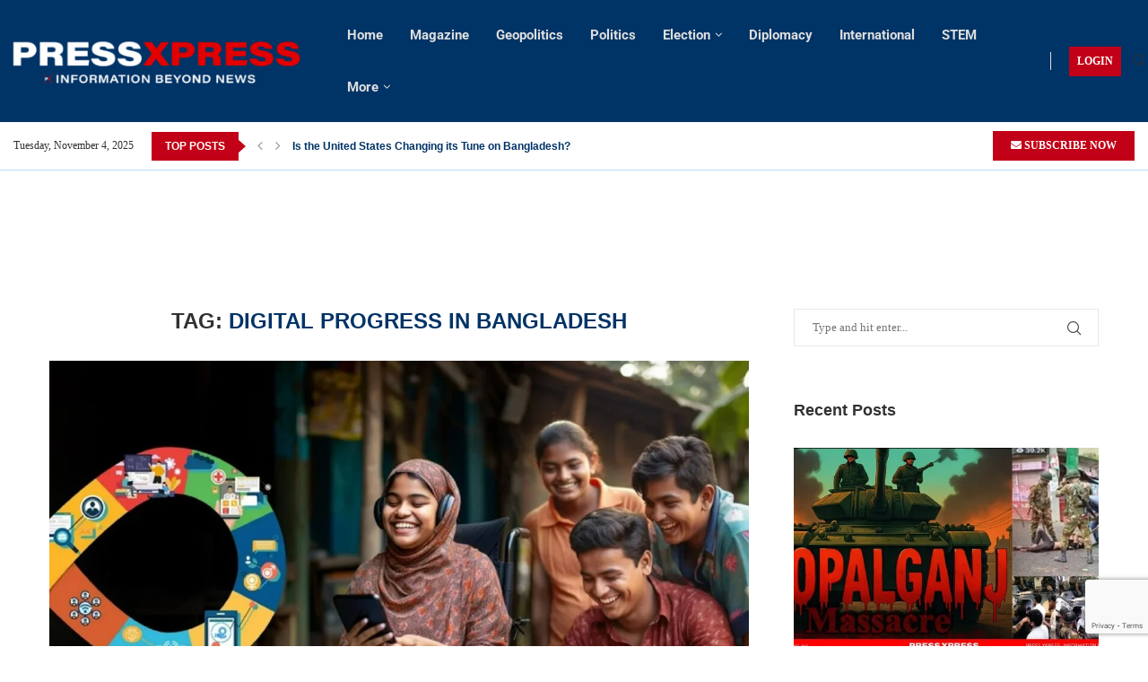

--- FILE ---
content_type: text/html; charset=utf-8
request_url: https://www.google.com/recaptcha/api2/anchor?ar=1&k=6LeJ73siAAAAAMNO5F6DmAFbbD4xIA2rykOQGmOy&co=aHR0cHM6Ly9wcmVzc3hwcmVzcy5vcmc6NDQz&hl=en&v=cLm1zuaUXPLFw7nzKiQTH1dX&size=invisible&anchor-ms=20000&execute-ms=15000&cb=xdqcpz4w9x2
body_size: 45178
content:
<!DOCTYPE HTML><html dir="ltr" lang="en"><head><meta http-equiv="Content-Type" content="text/html; charset=UTF-8">
<meta http-equiv="X-UA-Compatible" content="IE=edge">
<title>reCAPTCHA</title>
<style type="text/css">
/* cyrillic-ext */
@font-face {
  font-family: 'Roboto';
  font-style: normal;
  font-weight: 400;
  src: url(//fonts.gstatic.com/s/roboto/v18/KFOmCnqEu92Fr1Mu72xKKTU1Kvnz.woff2) format('woff2');
  unicode-range: U+0460-052F, U+1C80-1C8A, U+20B4, U+2DE0-2DFF, U+A640-A69F, U+FE2E-FE2F;
}
/* cyrillic */
@font-face {
  font-family: 'Roboto';
  font-style: normal;
  font-weight: 400;
  src: url(//fonts.gstatic.com/s/roboto/v18/KFOmCnqEu92Fr1Mu5mxKKTU1Kvnz.woff2) format('woff2');
  unicode-range: U+0301, U+0400-045F, U+0490-0491, U+04B0-04B1, U+2116;
}
/* greek-ext */
@font-face {
  font-family: 'Roboto';
  font-style: normal;
  font-weight: 400;
  src: url(//fonts.gstatic.com/s/roboto/v18/KFOmCnqEu92Fr1Mu7mxKKTU1Kvnz.woff2) format('woff2');
  unicode-range: U+1F00-1FFF;
}
/* greek */
@font-face {
  font-family: 'Roboto';
  font-style: normal;
  font-weight: 400;
  src: url(//fonts.gstatic.com/s/roboto/v18/KFOmCnqEu92Fr1Mu4WxKKTU1Kvnz.woff2) format('woff2');
  unicode-range: U+0370-0377, U+037A-037F, U+0384-038A, U+038C, U+038E-03A1, U+03A3-03FF;
}
/* vietnamese */
@font-face {
  font-family: 'Roboto';
  font-style: normal;
  font-weight: 400;
  src: url(//fonts.gstatic.com/s/roboto/v18/KFOmCnqEu92Fr1Mu7WxKKTU1Kvnz.woff2) format('woff2');
  unicode-range: U+0102-0103, U+0110-0111, U+0128-0129, U+0168-0169, U+01A0-01A1, U+01AF-01B0, U+0300-0301, U+0303-0304, U+0308-0309, U+0323, U+0329, U+1EA0-1EF9, U+20AB;
}
/* latin-ext */
@font-face {
  font-family: 'Roboto';
  font-style: normal;
  font-weight: 400;
  src: url(//fonts.gstatic.com/s/roboto/v18/KFOmCnqEu92Fr1Mu7GxKKTU1Kvnz.woff2) format('woff2');
  unicode-range: U+0100-02BA, U+02BD-02C5, U+02C7-02CC, U+02CE-02D7, U+02DD-02FF, U+0304, U+0308, U+0329, U+1D00-1DBF, U+1E00-1E9F, U+1EF2-1EFF, U+2020, U+20A0-20AB, U+20AD-20C0, U+2113, U+2C60-2C7F, U+A720-A7FF;
}
/* latin */
@font-face {
  font-family: 'Roboto';
  font-style: normal;
  font-weight: 400;
  src: url(//fonts.gstatic.com/s/roboto/v18/KFOmCnqEu92Fr1Mu4mxKKTU1Kg.woff2) format('woff2');
  unicode-range: U+0000-00FF, U+0131, U+0152-0153, U+02BB-02BC, U+02C6, U+02DA, U+02DC, U+0304, U+0308, U+0329, U+2000-206F, U+20AC, U+2122, U+2191, U+2193, U+2212, U+2215, U+FEFF, U+FFFD;
}
/* cyrillic-ext */
@font-face {
  font-family: 'Roboto';
  font-style: normal;
  font-weight: 500;
  src: url(//fonts.gstatic.com/s/roboto/v18/KFOlCnqEu92Fr1MmEU9fCRc4AMP6lbBP.woff2) format('woff2');
  unicode-range: U+0460-052F, U+1C80-1C8A, U+20B4, U+2DE0-2DFF, U+A640-A69F, U+FE2E-FE2F;
}
/* cyrillic */
@font-face {
  font-family: 'Roboto';
  font-style: normal;
  font-weight: 500;
  src: url(//fonts.gstatic.com/s/roboto/v18/KFOlCnqEu92Fr1MmEU9fABc4AMP6lbBP.woff2) format('woff2');
  unicode-range: U+0301, U+0400-045F, U+0490-0491, U+04B0-04B1, U+2116;
}
/* greek-ext */
@font-face {
  font-family: 'Roboto';
  font-style: normal;
  font-weight: 500;
  src: url(//fonts.gstatic.com/s/roboto/v18/KFOlCnqEu92Fr1MmEU9fCBc4AMP6lbBP.woff2) format('woff2');
  unicode-range: U+1F00-1FFF;
}
/* greek */
@font-face {
  font-family: 'Roboto';
  font-style: normal;
  font-weight: 500;
  src: url(//fonts.gstatic.com/s/roboto/v18/KFOlCnqEu92Fr1MmEU9fBxc4AMP6lbBP.woff2) format('woff2');
  unicode-range: U+0370-0377, U+037A-037F, U+0384-038A, U+038C, U+038E-03A1, U+03A3-03FF;
}
/* vietnamese */
@font-face {
  font-family: 'Roboto';
  font-style: normal;
  font-weight: 500;
  src: url(//fonts.gstatic.com/s/roboto/v18/KFOlCnqEu92Fr1MmEU9fCxc4AMP6lbBP.woff2) format('woff2');
  unicode-range: U+0102-0103, U+0110-0111, U+0128-0129, U+0168-0169, U+01A0-01A1, U+01AF-01B0, U+0300-0301, U+0303-0304, U+0308-0309, U+0323, U+0329, U+1EA0-1EF9, U+20AB;
}
/* latin-ext */
@font-face {
  font-family: 'Roboto';
  font-style: normal;
  font-weight: 500;
  src: url(//fonts.gstatic.com/s/roboto/v18/KFOlCnqEu92Fr1MmEU9fChc4AMP6lbBP.woff2) format('woff2');
  unicode-range: U+0100-02BA, U+02BD-02C5, U+02C7-02CC, U+02CE-02D7, U+02DD-02FF, U+0304, U+0308, U+0329, U+1D00-1DBF, U+1E00-1E9F, U+1EF2-1EFF, U+2020, U+20A0-20AB, U+20AD-20C0, U+2113, U+2C60-2C7F, U+A720-A7FF;
}
/* latin */
@font-face {
  font-family: 'Roboto';
  font-style: normal;
  font-weight: 500;
  src: url(//fonts.gstatic.com/s/roboto/v18/KFOlCnqEu92Fr1MmEU9fBBc4AMP6lQ.woff2) format('woff2');
  unicode-range: U+0000-00FF, U+0131, U+0152-0153, U+02BB-02BC, U+02C6, U+02DA, U+02DC, U+0304, U+0308, U+0329, U+2000-206F, U+20AC, U+2122, U+2191, U+2193, U+2212, U+2215, U+FEFF, U+FFFD;
}
/* cyrillic-ext */
@font-face {
  font-family: 'Roboto';
  font-style: normal;
  font-weight: 900;
  src: url(//fonts.gstatic.com/s/roboto/v18/KFOlCnqEu92Fr1MmYUtfCRc4AMP6lbBP.woff2) format('woff2');
  unicode-range: U+0460-052F, U+1C80-1C8A, U+20B4, U+2DE0-2DFF, U+A640-A69F, U+FE2E-FE2F;
}
/* cyrillic */
@font-face {
  font-family: 'Roboto';
  font-style: normal;
  font-weight: 900;
  src: url(//fonts.gstatic.com/s/roboto/v18/KFOlCnqEu92Fr1MmYUtfABc4AMP6lbBP.woff2) format('woff2');
  unicode-range: U+0301, U+0400-045F, U+0490-0491, U+04B0-04B1, U+2116;
}
/* greek-ext */
@font-face {
  font-family: 'Roboto';
  font-style: normal;
  font-weight: 900;
  src: url(//fonts.gstatic.com/s/roboto/v18/KFOlCnqEu92Fr1MmYUtfCBc4AMP6lbBP.woff2) format('woff2');
  unicode-range: U+1F00-1FFF;
}
/* greek */
@font-face {
  font-family: 'Roboto';
  font-style: normal;
  font-weight: 900;
  src: url(//fonts.gstatic.com/s/roboto/v18/KFOlCnqEu92Fr1MmYUtfBxc4AMP6lbBP.woff2) format('woff2');
  unicode-range: U+0370-0377, U+037A-037F, U+0384-038A, U+038C, U+038E-03A1, U+03A3-03FF;
}
/* vietnamese */
@font-face {
  font-family: 'Roboto';
  font-style: normal;
  font-weight: 900;
  src: url(//fonts.gstatic.com/s/roboto/v18/KFOlCnqEu92Fr1MmYUtfCxc4AMP6lbBP.woff2) format('woff2');
  unicode-range: U+0102-0103, U+0110-0111, U+0128-0129, U+0168-0169, U+01A0-01A1, U+01AF-01B0, U+0300-0301, U+0303-0304, U+0308-0309, U+0323, U+0329, U+1EA0-1EF9, U+20AB;
}
/* latin-ext */
@font-face {
  font-family: 'Roboto';
  font-style: normal;
  font-weight: 900;
  src: url(//fonts.gstatic.com/s/roboto/v18/KFOlCnqEu92Fr1MmYUtfChc4AMP6lbBP.woff2) format('woff2');
  unicode-range: U+0100-02BA, U+02BD-02C5, U+02C7-02CC, U+02CE-02D7, U+02DD-02FF, U+0304, U+0308, U+0329, U+1D00-1DBF, U+1E00-1E9F, U+1EF2-1EFF, U+2020, U+20A0-20AB, U+20AD-20C0, U+2113, U+2C60-2C7F, U+A720-A7FF;
}
/* latin */
@font-face {
  font-family: 'Roboto';
  font-style: normal;
  font-weight: 900;
  src: url(//fonts.gstatic.com/s/roboto/v18/KFOlCnqEu92Fr1MmYUtfBBc4AMP6lQ.woff2) format('woff2');
  unicode-range: U+0000-00FF, U+0131, U+0152-0153, U+02BB-02BC, U+02C6, U+02DA, U+02DC, U+0304, U+0308, U+0329, U+2000-206F, U+20AC, U+2122, U+2191, U+2193, U+2212, U+2215, U+FEFF, U+FFFD;
}

</style>
<link rel="stylesheet" type="text/css" href="https://www.gstatic.com/recaptcha/releases/cLm1zuaUXPLFw7nzKiQTH1dX/styles__ltr.css">
<script nonce="gdRLeKMk-9scogJhjac9WQ" type="text/javascript">window['__recaptcha_api'] = 'https://www.google.com/recaptcha/api2/';</script>
<script type="text/javascript" src="https://www.gstatic.com/recaptcha/releases/cLm1zuaUXPLFw7nzKiQTH1dX/recaptcha__en.js" nonce="gdRLeKMk-9scogJhjac9WQ">
      
    </script></head>
<body><div id="rc-anchor-alert" class="rc-anchor-alert"></div>
<input type="hidden" id="recaptcha-token" value="[base64]">
<script type="text/javascript" nonce="gdRLeKMk-9scogJhjac9WQ">
      recaptcha.anchor.Main.init("[\x22ainput\x22,[\x22bgdata\x22,\x22\x22,\[base64]/[base64]/[base64]/[base64]/[base64]/KHEoSCw0MjUsSC5UKSxpZShILGwpKTpxKEgsNDI1LGwpLEgpKSw0MjUpLFcpLEgpKX0sRUk9ZnVuY3Rpb24obCxDLEgsVyl7dHJ5e1c9bFsoKEN8MCkrMiklM10sbFtDXT0obFtDXXwwKS0obFsoKEN8MCkrMSklM118MCktKFd8MCleKEM9PTE/[base64]/[base64]/[base64]/[base64]/[base64]/[base64]/[base64]/[base64]/[base64]/[base64]/[base64]\\u003d\\u003d\x22,\[base64]\\u003d\x22,\x22R3/CuMKmJ8KLfsKiJE4Uwopdw7ocS8OywpbCssOqwoJ/[base64]/ChMKtLMOOwrMBDSYwDcOVwqZcLcOSO8OEHsKCwpXDlMO6wpoUe8OEHCTCszLDtGXCsm7CklldwoE9bWgOXsKewrrDp0XDiDIHw6/CkFnDtsOTX8KHwqNKwqvDucKRwow5wrrCmsKzw5JAw5hZwojDiMOQw7/CnSLDlxvCv8OmfQTCqMKdBMOiwr/ColjDg8KGw5JdV8Kiw7EZN8Ota8KrwoMGM8KAw5fDhcOuVD7CnG/DsWgywrUAbm9+JT7Dt2PCs8O7FT9Bw4Q4wo17w7jDn8Kkw5kgLMKYw7p/woAHwrnCtQHDu33CjcK2w6XDv2jCkMOawp7CgRfChsOjecKCLw7CqCTCkVfDmcOMNFR0wr/DqcO6w5t4SANKwqfDq3fDo8KtZTTCi8Oiw7DCtsKnwp/CnsKrwoY8wrvCrGDCiD3CrWDDmcK+OCzDnMK9CsOKXsOgG1hrw4LCnWfDjhMBw6TCnMOmwpVuM8K8LwlhHMK8w6cgwqfClsOpDMKXcShrwr/Du1/DsEo4FQPDjMOIwqFbw4BcwoHCgmnCucOCS8OSwq4DNsOnDMKiw4TDpWEeKsODQ37CjhHDpRQOXMOiw6PDon8iesKkwr9AIsOmXBjCh8KAIsKnaMOkCyjCqsOpC8OsPFcQaFXDjMKML8K/wqlpA0h4w5UNY8KNw7/DpcOjNsKdwqZ5Q0/DonHCo0tdD8K0McOdw7rDvjvDpsK0K8OACFrCrcODCXoEeDDCjC/CisOgw5LDgzbDl3Nhw4x6TAg9Anx4acK7wp/Dqg/CghnDjsOGw6c5wrpvwp4zdcK7YcOXw49/DQw5fF7Dmm4FbsOwwrZDwr/CpcO3SsKdwr3CicORwoPCnsOfPsKJwpZQTMOJwqTCjsOwwrDDvsONw6s2McKQbsOEw7DDocKPw5lmwpLDgMO7SD48Ez1yw7Z/[base64]/DkcOXPlXCosKsTzXCiMOHVWQOw73CmHTDpcOgD8ODaxvCoMK/w77DhsKtwrTDjGwzS1R3b8KOS3J5wrVfTMOwwoc+J1Ndw6nCjDMqFxhZw7zDvMOBGsKtw4kWw7Z4w7MUwpDDuSlECTpxFGtKPELCj8OWbxEhGFTDjEDDtSrDs8KMMXliEnYFXcKDwqnDiFB4OR4sw5zCmMOdGcOcw5YmR8OJG3w3F1/CksKQDBHCpQBjYcKaw5LCtcKXPcKTLMOcKSbDgsO7wqjDvCDDr2MzfMKVwpPDhcOnw6Brw60ow6DCqhDDuzd1KsOiwr7Cn8KjNx9xXcKYw55/[base64]/[base64]/[base64]/wqTCt8OSw5LDtAkDw4/[base64]/WxnDqcKKwrNAwosvNn9vRMOEdRRLwpbCj8OHSDwOTl9hI8KeF8OUHh7DtwQfZsOhZMO5TgYhw6LDm8OCX8Ogw64cfG7DmjpmS3nCu8OMw6zDuH7CuB/DuWnCmMOfLQpeaMKEayFPwp1EwqXCt8OuYMKbNMKAeScPwq3DvioiEMOJw7/ChMK2dcK1w4DCksKKTHMte8OoDMOaw7TCn2jDi8OyQU3DrsO6UiXDrcOtcRg2wrRFw7ggwr3CtHvCrcO9w7ccXcORU8O5McKTX8K3SMKHfsKRD8OvwolBw5FlwoIWw4QCQ8KWfkfDr8KDaSYLdR8gCcOOYsKyF8KwwrZPTELCtmvCqH/DhcO5w7xqaj7DisKJwoDCpMOEwovCu8O/w5NfeMOGOQ8IwpTCpsOzSRHCq0xqb8KKeWvDvsKKwo5OP8Kewol8w7XDscOuETY3w43CvsK/Z2E3w4nDgj3DhFHDnMOrCsOxYgQSw4TDvBbDrjrCtgNFw7AXHMOFwrbDgB0Zw7ZBw5MMGMOswoYQQhTDnh/CiMKjwrJHccKYwpJ+wrY7woVcwqpPwoE1wpzCisKPLATCjUIpwqs9wpnCuALDtg1ZwqAZw6R6wqxzwpDDm3oQScKpA8Ksw7zCqcOyw6BOwqbDpMObwrvDsGIvwrgvw6DDpT/CunXDlUvCqXrCvcOaw4zDh8KXa1BGwqwtw7zCnm7ChMKew6PDsCFJewDCv8ONbkgpGcKpTgI2wqbDqyzCkcKaSX7CoMO5dcOhw5PCjsOEw6zDksK8wpbDk2Fqwp4LMMKFw6cdwpFbwozCrwnDlsOtLiDCr8O8WHDDgsORSn1/BsOqYsKFwrTCisO4w5vDm3wSDxTDgcKjwqZowrvDvUTCpcKawrfDocOvwo8ww6fDrMKyayPCkyR8DDXDpA8Gw6RXIA7DthfCjMOtfSPDu8OawrojDX1SFcO3A8Kvw7/Dr8K2wrzCvkYjSVPCjcO9BcK8wohFfH/CgsKBwqzDix80QgnDrMOBa8KmwpHCkzZLwrVewqLDoMOvccORw6zCiUXCnwMqw5jDvTgXwrzDsMK3woTCrcK1fcObwoHCp2vClVDCnG9dwp7DiGTCosOJLCMFHcOmw7DDqH9BYBrDs8OYPsKiwofDoizDgsOLNMO/C2xHbcO4UcOYSHg1ZMOsc8ONwobCuMOZw5bDuhJhw7UGw5HDp8O7HcK5Y8KqE8O8GcOEPcKbw43Dp2/[base64]/Cp8KIwo/[base64]/[base64]/PFofScKREnUGw51rT8KzBsOxOsKIwqJ5woLDu8KZw497w49SXMOMw6bCmH/[base64]/Cjwk0AWM1XHbChMKoIsOnVFolw4dEV8KTwoYqRsKEwrgXw47CkFsOb8KVSUt2JcOEcEHCo0vCtMOQQifDjCsEwrBhUDQ8w5LDig7Dr2NVCRMnw7DDkz1BwrN8wq9kw7Z6AMK/w6PDoXzDlsO7w7fDlMOCw5ZkP8O5wpwIw6J/wqpedsKefsOIwqbDv8Oqw7fDmUzDusO/w5HDhcKsw7hAUjYRw7HCo1rDksKNUlBka8OdFwxWw4bDv8Oyw77DsGZGwpMow7Yzwp7DjMKCW0Ujw6PClsOpXcOhwpBYBB7DvsO0DB9AwrFWZsOswp/DgRXDkUDCh8OlQlXDssO/wrTDn8KjYDHCtMOOw4RbQ17ChMOjwrZQwqXDk2dtfSTCgijDo8KIRgzCisKUcEB6PcKoAMKJP8OJwogGw6/Cujl3PMKTBsOzBsKAQcOnX2fCqUjCoVDDqcKPJMO0GMK3w7tDc8KCbMKqwq0vwpkdNFQKRcOCdzbCkMKTwrrDp8Kyw7/Cu8OrCcKjbcOOLsOcOMOTw5BjwpzCkAjCu01zfVvDtcKXfW/DtTEiemzDiXMvw5IJFsKDXEzChAhlwpM1wo7CgQTDvcODw7N/w5INw4QZZRbDqcOJw4dlW1x7wrDDtC/CqcOHAcOzO8OdwrvCiTQ+A1BUeBnDlXrChwDCtXnDnmRuagg3N8KcARPDmVDDklfCo8KTw7/CtMKiMcKPwoJLDMOsHcKGw47Cpm7CpQ5rMsKDwp00XHtDbEoQIsOrWXDCrcOtw5kgwp51wp9YKg3DqSXCq8Ojw77DrQQ8w6TCvGdWw4vDvDHDjzIAMBzDnsKIw6fCsMK7wqVbw4zDlxHCqsO3w7DCrGnCoxrCrsK1fRJrKMOQwrF3wp7Drk5mw5J8wrVNLsKAw7Nuf3/[base64]/CrkwTQXk+w58QesKow6DChMOlfWVfw7VWLMOwWGnDh8Kiwr5BH8O/cHXDgcK4GMOHGWk+EsKtVypEIx0pw5fDrcOOKcKIwohweV7CvGzCmsKhFgsewp4+HMORAyDDhMK1fDFHw7PDv8KRFk50aMKuwpJNFRp/AsKmf1HCpF7DiTd/a1jDiw8Zw6l0wo83FhwmH3vCiMOgwpNlQ8OKAA5tBMKiVWJsw6YlwqHDj3Z5d23DqCHDnsKBIMKGwpPCqlxEe8Oewqp+W8KvLSTDk1woHklVeGHCq8OJwp/Dk8KAwpHDqsOlcMK2ekg3w5TCnTpLwrQ8Y8K/fTfCrcOrwonCmMOMw7bCr8KSJMKRXMOHw7jDi3TDvsKUw5APRlJ0w53Dm8O0cMKKIcOPLcOswoYdEh0RBx8fS0DCo1LDnVHCiMKVwpHCkmnDn8OlXcKuecOtGh0pwpIIPn8Lw5cSwpnDicOawrNyblDDtsK6wp7Clm/CtMOJw7tjTsOGwqlWDcOpYTfChwpHwpNnbmTDhyHCsSrCtsO9F8KvVHXCs8ODwoHCjW1yw6HCgMOAw4LCucOgfMKiJFcNC8KOw45dLGrClVjCtVzDl8OrJ3oiwrBAfkJ/Z8KOw5bCg8OyNX/[base64]/[base64]/Dq8KDeMO2DsO1w5jDjcOxT8O/w6/[base64]/DlMKZIsKdJGpDwprDtAjCj8K/w6Baw5ANWcOxw6h3w6VQwqrCpcO3wq46C2Zzw7TDr8KifcKQWQfCnSxSwrfCgsKxwrECDRxuw7bDp8OpVgFdwq/CuMKaXcO0wrjDrU5/[base64]/[base64]/Do8K5X2bDj8OePU/CqSTDu0YATMKCwqYOw7/DiDLCh8Ouwr7DpsKoUsOcw7FCwpDDqMKOwrZZw6LCpMKDTMOFwow6RMO7ci50w77ClMKBwpArNFnDol/CtQ5IYGVkw6vCmcO+wqPCnsKqWcKlworDiwoaOsKiw6d0wqnDncKsNg3DvcKQw6jConYcwrbCqxZ5woE/esO7w5wTWcOYQsKNccOwGMOwwprDkDjCsMOpSW8SZALDq8OCTMKEG3o9SD8zw5d0woI0acOPw68iblFfJMOIZsOewq7CuQ7CmMOuw6bCrD/DiinCuMOPAsOzwrFSWsKaR8KZaRDDgMOVwp/Dq3hqwp7DkcKLcWbDvMK0wq7CpwzDkcKIX3Muw6daIsKTwqEmw5bDmhrDhDFaW8K9woUvE8KQZ27CgCNQw4/ChcOaJ8OJwo/Di03CucOXPjrCuQXDrMOjN8OubMO8wrPDj8K5O8Omwo/CqcKyw5/[base64]/Cr8O8HSTDg8OcaMKpOyNEVMKLwpbCtMKTMEzDsMO+wqsoA2fDnMOxBAfCmcKTcCbDkMK3wo9Hwp/DpwjDuShCwrEUEcO3wq5vw499CsORZVNLTlQmaMO0Y0w6SsOFw60DDz/DtWfCkwUEdxAEw7PCksKAasKcw5lOGMK9wpAEXjrCsELCmURRwoZtw5DCkwPCvcOqw7vDmBjDu2/[base64]/DmsKrwqBcczQYCEDDnVnCuljCtsKJMsO1wqDCgQQKwqXCo8KzZ8KpE8OSwqpOBcO1Hn0GMsOAwrliKD1FDsO/w5hQP05hw4bDlWEyw7/DssKGNsOUSH/[base64]/[base64]/wqbDgcOnwqFTw4jDusK3w50uwqjCsmbDln92Ojdrw5c+wpPCnHvCnADCmToQWk4kQsOPH8O4wo7CmTLDqwXCocOneEYxVMKSRg03wpURY28Hwo1/wrrDusKQw6fDhMOzawZwwonCkMODw6VLM8KHAVHDncOfw75EwqobXWTDrMOefGFCBDfCqxzCpQgYw6AhwrxFNMOuwopRbsOrw6hddsKEw5NJeXcnalBawpXDh1E7My3CkWYGXcKSSgVxemhDVylXAMK3w4bCi8KMw4dYw58iMMKIBcKSw7h9w6TDvsK5ADwISy/DnMOGw4xxZcO2wp3CvWVPw6zDghnCu8KJCcKEw6J/C3s1MHkZwplZYQ/DqMKVY8OKbsKYdMKEwpXDncKCXA5LUDHClsOIUV3Cr1PDuD4zw5ZFDMOTwrhVw67CplpJw53Dp8Kfw6x0GsKXw4PCv3bDuMOnw5YWHiYhwrrCjsO4wp/DqDkleUETLXHCucOrwqTDvcOiw4B2w5IvwpnCksKYw7gMcBzCmU3Dg0MLeW7DvcKZHMKdLEJswqLDoUk+d3DCucKiwr0TbsOoZyBlJRZCwr0/wpXCi8OQw4HDkjIxwojCtMKVw4zCmSIJY3IawovDuzJAw6hZTMK/[base64]/[base64]/DlBLCk3DCl8K2wpdvwq/DuEjCmh1gBcOPw7bDnMO2NwLCt8KCwrZNw7PCiBXDmsO4csOiwoLDpMKOwqMuNMOMLsO7w4PDhB/DtcO0woPDsRTDrzEPf8O9esKRWsK0w4wRwofDhwMdPcOpw4HCmnchKMOPwpLDgMOoJcKAw5vDn8ODw5hHe3tLwp8/D8Ksw5zDhTk1wrnDslHCqRLDlMKfw68xWcKUwrFNeRNkw4/DhFB4F0lIX8KVccOkbBbCpkTCvWkLIxUsw5jClWExD8KBDsKvTC3Dll1VPMOKw4guVsONwoNQYsKxwoLCrWIsZnFiQXghPsOfw4/DrMKDG8Krw5dJwpzCuTbCoHVbw6/CtifCssK+wpZAwrfDtlbDqxFLwopjw7LDrisFwqIJw4XCl23CkyF6P0BnFARdwr7DlcOOcMKqZhsqa8OlwqPCi8OJw7XCkMOWwoEvKT/DlmIPw5IQb8O5wrPDuUzDu8KJw68tw7XCr8KpJTrCkcKJwrXDh0YnCGPChcOvwqFyK21bN8Okw4/Ck8OUEXw9w6/CusOnw6fClMKswoQ2NsOQaMOvwoAjw7LDu0FUSyJMK8OObETCm8OxXH90w6HCssKGw4N+PznCjijCgMK/AsOLbCHCsw1aw5oAHH/[base64]/Dv8OZWA/Cix5nBMKLw4XCljhAUkfDmSDCoMKXwqkjwqozLihOVsK3w4Z4w4Vxwp5ATQlGSMOzwpVRwrLDkcORIcO0XF55KcOGMgw/Tz7DlsO2AMOKEcOlSMKFw6fCtcOrw6sDwqMVw7HCiGdFbR0gwpTDrMO8wrJ0w51wWXosw4/Ds0zDssO1QX3CgMO2w53CtS7Csl3DvMKwNMOnY8OAXsKwwq9zw5F3E0/CjcO9ScOzGSxPb8KHPsKJw5PCpcKpw7dean7CpMO2wrcrY8Kvw6XDq3fDvVV3woEEw5c5worDlFRnw5DCqXTChcOje08qGDYXw63Do2Ytw7JjCSJxfC1VwolBw7fCt1jDkxjClHJfwrhrwoYlw4cIWsKmLxrDu0LDrMOvwqMNKhRtwq3DsWsJV8OrLcKUJsOmZ2U/IMKoFDpUwr53wr5CTcOFwpzCj8KFGMOsw6LDpTtnNErCrCzDv8KndWLDosOAeD1+I8Kxw5ssJ07Dm1rCuB3DuMKAEyLCmMORwqV6UjQaAnbDgwLCncOzV25rw4xBfTDDgcK7wpVVw78dIsK1w785w4/CgcKsw4pLEQ4mCA/DkMO7TgvCsMKEwqjCosOCw5tAEsOKLC9vLxHCkMOMwpd5bnbChMKkw5cCXC09wogODhnDig/DsBQHw6bDljbDosOMGMKHw4o4w4oNQDUFWCByw6XDqhtyw6TCpRnCrChrTjrCpMO2SWbCv8O2bsORwrUxwqTCnUdNwp8sw7F3w5nCisOpaW3Cp8KLw63DlhfCgMOTwoTDrMK3A8KUw5/[base64]/CvsKOwrQ/[base64]/CosO0wofDvsKyTMOSw7fDgMKZdFXCiMODw4rCh8Kpw4pyIsOFw57CrivDo3nCtMOGw73Cm1fDmHZ2IXgPwqs4dcOxHMKqw6h/w4Qzwp3DusObw5otw4PDjmQpw7RRYMKMIDnDpjtUw7p2wqpsRTvDihM0woweacOAwqcsOMO9wr8tw5FVSMKCf3w0O8KbBsKAUVt/w4x3OmPDp8OnUMK5w5jCrgzDjGDCqsOEwpDDqFBrLMOIw5LCrMORT8Omwq1bwq/DmsOXWMK8Y8OJw7LDucOYFGk3woQIJMKLG8Odw6vDuMOjFjV/WcOXX8OQw6dVwq/[base64]/CuMOUdiTCmsKjE8OJe8KVwrRfCMOgbsO/PhdPP8O8woZLSlbDn8O8R8OpCMOnfVnDgsOKw7jDs8OfPlvDqS4Jw6o4w7XDg8Kkw5FOwoBvw6/CicOmwpUtw6Etw6Qgw7TDgcKsw4XDhgDCo8O6JBnDuHnDoyrDrHjDi8OzIMOOGsOQw6TCmsKafznChcOKw5oTQE/CisOZZMKlD8O7XsOrKmzDkA3DqSnDjyg0CkAeRCYhw7Q0wozCrCDDuMKAeEUpPQPDucK6w701w4ZBEQTCqMOAwo7DscOaw5vCqQHDjsO3w5UJwpTDp8K2w6BGEwbDusKRSsK2DcK7acKRDMKsU8KlVAFTTTrCl1vCvsOMUHjChcKMw6zDisOBwqTDpBXDqzgyw5/CsGU4ZnLDsFMQw43CnT/DnhoMIw7CkzYmE8KAw5xkIEjCjsKjccKjwq/DksKgwp/[base64]/cX1nMXhKwoJzVxBOw5rCpCprZUbDhlTCrMO2wqtiw67DrsOqF8OEwoIYwojChy5DwqjDqETCkQdbw4Zlw5lWasO8acOMUMKuwpZlwo3Ch1h9w6nDsh1Iw6p3w5NNF8Ofw4ECJ8KGLsO1wrpjA8KwGkfCjyzCjcKfw6wTOMOYwr/DrXLDlsKHasOjPMKDw7l5KyUOwrJwwp7DsMO+wot4wrd/OkhfFTDCgsOyasOYw6/DqsKzw5ULw7g5EsK/RH/ClsOnwpzCjMOQwpRGLMKAd23Dj8Kiwr/DvGtUG8ODcADDoyXCo8O2eDgmw4hPTsOFwr3CuSBGByo2wqPCsgbDgsKRwo/CgiTCg8OpFSrDjFBrw60ew5TCqEvCrMO/wofCm8K1dH96L8OIaytsw7rDtsOgQHknw74RwovCmcKGeX4XGcOuwpk8O8OFHHoqw57DpcOgwoc9YcK4c8ODwrk5w6oaTcONw4Jgw5vCvMKhRnbCqMO5w51nwoRmwo3CgsOmLBVnHcOMR8KLI3PDqSnDl8Kmw64qwqJkwrrCo0Ujcl/CtMKvw6DDksKww7jCswYeA0omw60tw7HCsV4sBlfCnCTDn8KHw7/CjRXCsMOWVHvCtMOyGDDClsOcwpQMdMOuwq3ChEnDt8KiOsKOVMKPw4fDuUrCkcKVQ8O1w6rDsCtvw5YRXMOwwpPDg2YwwoM/wrnCgUHDtTELw5vCkFTDnxo/A8KvITbCmnR+C8OeOl0DK8K6PsKfTi/CrwvDmsOcX2JTw7ZcwrQ4GcKkwrTCrcKDTWfCkMO+w4I5w5wWwqp5XRrCi8O4w74SwrfDji3Co2DCt8K1JsO7RwVuAgJpw4jCoCITwp/[base64]/[base64]/DqRHCq8KlHcKswpZvWMO5wq/CkmTDuQQ/w7bDo8KdSHIXwrTCiktUVcKBJFHCkMOXE8OPwpsHwqcXwoAEwp3CtBbCvMOmw4t9w67DksK0wpJRJjHCoj/[base64]/CmsOMwqlDdm7DvsOtHiXCgj4Twp/[base64]/Dh0VnP0PDnsKwwphOQsKjTsKTwoIaCsOcw45yUVI+woXDscKgBEbDvsOuwoTDmsK8ChUIw7BpV0BXHwjCpydQWUV/wqvDgUg2W2FIFcO6wqPDv8Kcwp/DpH5NIC3CksKOCsKfFcKXw7fCuGQNwqQkKXjCmHtjwpXChjlFw5PDnwjDrsO7TsKdwoUxwoN8wrEkwqBHw4JJw5zCuh0PLMOqKcOdGjfDhW3Dkzx+ZzoRwrsjw6k8w5Now45Dw6TCj8KZf8KXwqDCjxJywqIawrHCgmcEwqZHwrLCkcO1GwrCvR5IJcO/w5Jmw5sww6fCsVXDmcKUw6MiAGEkwoElw6YlwqwwESc7wpfDl8OcIsOCw5zCnUU9wodkQARiw6/CuMK8w7gRw5nCgCBUw4vDtiVvE8OEQ8OSw5nCtEFDwrDDh2gRJn3ChyMBw7QLw7LDpjtlwrUVFgfCksKvwqjDvnbCiMOrwqgHa8KfMcKoOEwBwpbCuCLCpcK3cANLZygyZTjCmyYNa2kMw6URVho0X8KEwqAhwpbDg8O/w5zDksOgDCMpw5TCocOeEE8Vw7/[base64]/CvsOoB8Knw4QxwrXDgAvDhcOjImFFRMKTwpEofjAUw5Y6Y1QVEMOnAcO0w57DgcOJATUzMRkTIMKcw6FrwqlCGgbCkkoIw7zDsCoow4MAw7TCgFtHf1HCqcKDw6AbbMKrwpDDn1DCl8Oxwp/[base64]/DisK/[base64]/R8K5w5fDnsKLZ8OkM8OMJUBIP8Omw6LClgsiwqvDpxwZw5Zfwp3CsiQTZcKPLMK8ecOlXMObw4UhAcOxBA/DlcKzEcKbwotaQFPDpcOhw4DDuh3Csm4gSl1KNUkvwo/DhUjDmAbDlMOCclrDvlbCqELCmhDDkMKvwpFcwpwdKWpbw7XCgFltw7TDicKFw5/[base64]/CvsKxw452w6MTIMO8LXDCrcOvwq1Gd2bDqcK0QxjDjMK3eMOnwpfCgQ15wrLCoUcfw6MsDMO1LWXCs3XDkSXCh8KdMsOuwpMncMOkOsKDLsOCLsKkbn3Csh1xB8KgMsO5WFIuwoTDgsOmw54DKMOMcVTDtMO/w7bCq2QTfMKowqpGwr0lw53CqXk0E8Kxw6lMMcO+wqcjaFlCw5/DsMKoN8K1wrTDvcKaA8KOOgrDtcO8w4l/wprDgsO5wpPDncKVVcOtFwQ+w6xJZ8KIe8OhbRolwrwtPzPDkEoNPmwlw5jCuMKkwoV/wpLDt8O/VDLChgnCjsKqM8OSw6rCilTCicOND8OjQMO+f15Cw7kZTsKYLsOrEcK+wq7DlgLDo8KCw6oVIMOgInPDv0NTwpATTMOjaShac8OewqtTWXPCnnTDmVPCnwvDj0xiwrEGw6jDhgfChAggwoNQw6vCmjvDpMKgf3/CmVXCuMKEwrHDusK1TFbDjsK2wr47wozDrcO6w4zDsBkXBDMTwohHwrovUD3CsC5Qw7LCq8KrTC0PP8OEwr3CgFtpwp9eZcK2wowWSSnCkHXCnMKTecKMfxM7LsKkw70jw5/CsVtZIHJGM395w7fDv28IwoYow4NHYXfDmsOswpTCsBkaeMOsAsKhwq1rYXxDwqkMG8KefcOtQGoLERLDqsKPwoHCu8KeW8Ocw43CiDIzwp/[base64]/E2oGLS/[base64]/DvsKXYMKFwpHDn8Onw7LDtcKXw64hw5RNZCgmNsKow5zDhcKuKk9aTUM4w4IvOCXCs8KdFsKLw4XCmsODwr3DpMOuMcOiLSzDocKuNsONQyPDosK0wqJIwpbCmMO9w7TDgTbCoW/DjMKyWyzClAHDgU8mwpfChsObwr8UwrjCscOQSsK/wozDjcObwq5UesKLw6XDowXDlGjDjinDhDPDkMOwW8K/wr7Dm8KRwq/[base64]/DjcOkXQRlTh7CtcKfNDTDgMKTw5jDnEIEw5HDjk/DrcK3wq3ChG7CsC46LHgww43Di3DCvXhoR8KOw5ojQGPCqTwNW8Kmw6/DuWNEwqvCr8O/eiHCgkTDk8KqUcOYbU3CmMOCARwMRXMtQmkbwq/CrgvCnhdmw7LCoAbDmF1hWMK0w7vChlvDpScGw5vDmcKDD1DCn8KldcKfPwwfQxTCvQVCwohfwovDhwjCrHUHw6XCqsOwTsKPMcKlw5nDrsKiw60vGMKQJMKtMSjCjRXDiF4/ASXCrsOuwoQncXBzw6TDri8bcyDCkQ8fLMOqbldZw67Cli7Cu10Cw4xqwq5MIG7Ci8OCDgoQCQQBw4zDiRAswprCksKeAj/[base64]/Cu2MpUy3CtQAhc8KWwqXCtMKlwpLDvx/DlT1cdFISdGt9WgrDokbCqcOawr7Dl8K/VcO2wpzCp8KGSzjDjjHDkFLDg8KLBsOnwprCucKkw4zDlMOiBSNXw7lPwrnDlwpxwpfCg8KIw5YGw6MXwoTCqMKNJBTDl1DCp8OpwoImw7UmdMKBw5vDjEzDs8OUw5vDssO7Yj/DlsOVw7DDrxjCqMKDdU/[base64]/w4Brwq3Di8O0wp0wW8KSw7Jsw6lVJwcBw6RpPyESw7jDrhTDpsOHF8OAGsOMGnARY1M3wrHCiMOFwoJOZcOnwpRuw5E3w7/CgsOXCDB0L0PCiMOWw57ClkTDm8OQS8KANcOEQz/CtcK0YcKGBcKFXFvDphUiV1XCrsOHLcKSw63DgMKadMOJw4gtwrU3wpLDtigjSRDDoWXClD1QE8OlKMKGUcOQFMK/L8K9w6kbw4XDlCPCm8OeXcKUwo3CvWjCvMOzw5MTIHkAw54owq3CtATCoD3DsxQSVcO0McOXwpFeI8KHw5hcUkLCpHA1wr/[base64]/JMO8woLDjA0JwqfDvcK/[base64]/[base64]/DnXJyw4XDrH0owpVYw7ZAwqHDp8OkwoLCu1Fjwr3DsRxUA8ORJ1AiS8OsWlNHwrdDw6QaIGjDtALCrcOkw5Nrw7bDlsOJwpFzwrJ6w7Zzw6bClcKJQsK/EEdfSTrCnsKKwrIIwoTDnMKDwokJUAZAZEsiwplsV8OZw6spYMKbcypawp/ClMO1w5vDoElTwo0lwqfCphvDmSxjGsKEw6nDm8KCwqh6bCfCqRjDnsKIw4d3wrwTwrZpw5p4w4glPCDDpgNHY2QDa8KYakPDvsORfXPCu2U7OFRcwphbwoXCvy8cwrEKBibDqyt3wrbDmBN3w4/CiE3CnA8aL8K0wr3DkmZswrzDrFlrw69pA8OHRcKAZcK2BMKgFcKALlRzw6Avw5fDjRsEET8YwrHCl8KdMilzw6nDoFIvwpwbw7zDjQjCky3DtwbDqsOPYMK9w6ZAwqovw7NcD8OTwrfCpnUzbMODXE/DoW3CncOFXx7DojluV2p8WsKvAEQEw5YTwrDDsm9sw6TDu8K8wpjCijYkA8KmwpHCisOcwrZZw7kfJUgLQCHChxbDvwnDhXLCocKbEcK7w4/DijHCtWIpwoprXcK+L2HCusKpw5TCqMKiLMKwShh+wpd/[base64]/Dq1LCgEvDocOXAsO+V8KswpvDvMOvSR81wpXCs8OVSjhGw5nCncO3wrHDm8KxR8KZSQdlw4dSw7Qiw5DDicKMwpotGSvDpsKQw4IlYDERw4Itb8O+OwDCjF0CYUJmwrJgX8OQHsKXw6AswoYDAMOTATZXwqEhwpfDisKXS1tJw43Cm8O0wp3DucOLGG/DsmFuw4XDkR8LRsO8FwwSYlzDpQ/Chh9Bw7pkP0RPwrV2bMOtCDxCw7bDljPDpsKdw6hEwqzDrMOzwpLCsDEbGsKywr7CtMK+fcKSRhrDiTTDlHHDtsOsccKuwqE/wrfDtFs6wphuw6DCj0Afw6TDgW7DnMO0wqXDl8KfLMKNWlk0w5fDgTwEPsKxw4pXwpYFwp9laghyYcK1w7wKOiFUwolAw6DDoC0reMOnJhUSYS/CjWfDsi1Swrp/w4nDrsOVLMKZHlkFcsOAEsK7wrtHwpl7BjnDtDwiNMK5Yz3DmiDDgcK0w6sbZsKjEsOmwoZGwopVw47DuA91w70LwolxdMOKKHcvw6HDlcK9FBfDh8Obw7FpwpByw4YYV3PDsnHCp1nDlBwYAS5XaMKnD8K8w6sgLTbCicKIw63CrcK/[base64]/Do8Kfwo0ra8OywprCqMOswrLChEPDhVExw4jCmMK3w4DDn8OURMOkw54hDChXY8OMw7DCnB8EOQ7CmsO6WUZ7woXDhSttwrZpWMK5MMKpZ8OqThEpK8Ogw7fCnkM8w79NK8KhwrIYTlHCk8ObwoHCocOYacO4dVTDoRV7wqYJw61MIE/CmsKsDcO1woN2SsOQQXXDusOUwoTChiY0w4JEBcKRwpZMM8OscXcEw5B9wprDkcOqwrdPw50ow6kKZCrCjcKUwozDgcKtwrg9YsOCw5/DlmwLwr7DlMORwoTDo3gVCcKMwrtILBxOWsOcw6nCjcKqwq4EFTVYw4RGw5LCnQDDngZ2XMKww4jCkSjDjcKed8OVS8OLwqN0w6FvBzciw7TCoH/Dr8OtEsOMwrZlwoZKSsOpwqJWw6fDpxhAbQAucjVdw4VbIcK4w4lFwqrDu8OawrdKw7jCo0LDlcKzwo/DtWfCi3Q7wqh3KHXCtHFEw4LDgHbCrwLCnsOQwoTCq8KyD8K/[base64]/VWVbRsKxR8Ocw793w7EaJU5lcsO4w7nCp8OzIMK+MGzDucKlH8K1w4nDiMOUw7kWw7rDpMONwqdALhY+wr/DvsO2RW7Dk8OTQ8KpwpEGW8OnfVNNfRzDhMKqWcKowoHCg8KQRkDCj3bCimTDtAxiEMKTK8KawpfCnMO9wrcEw7lxalU9LsKbwolCNcOlVFDCg8O1XRHDjzsXB34FJg/CuMK0wrx8DT7CucORdUTDplzChsKew5ImN8OVwozDgMORYsO2RkLCjcKaw4A6wp/CkMOOwojDthjDgUkpw5lWwoghw6DDmMKvwrHDpMKaeMKPMsKvwqgRwpHCrcKzwqtew5PDs3pdYcKBK8OXNlHCjcKhTHrChMOcwpR3w4pCwpAveMOHN8KJw51IwojCv1/[base64]/w6tfw6QLw6HDgsO/d3k2cMKPPsORw5fCnsO5d8KTw5MCHMKTwqbDunVAcMKMasOsCMO5BcKnawjDoMOPaHlCJT1iwrRGBj15PsK2wqJ5fwRmw6AUw7nCiwXDr2l4wq1hbDTCo8OuwqlqPMOrw4gswrDDtAzCnDJiAG/CqcKzCcOSFGzCsn/Dlj0kw5/CmEhMKcK8w4RSCSzCg8Kqw5vDk8OJw53Cm8O3V8KCTMKwSMK6XMOMwqlBYcKvdmwNwr/DhCjCqMKUR8O2w4c4Y8Owd8Omw616w7w7woXCs8OPWz/[base64]/wqPCsAvCvgoKw71xUgssw4XCsU15e2/ClWIww4jCjRXDkFkvw7c1J8O1w57CuD3DlcK4wpc7w7bCqRVrwqRwBMO/XMKCbsK9dEvCnD1WAXIoP8OBX3UWw73DgxzCnsK6woHCs8OCe0Ilw4pHw6J6VVkWwqnDphPCrcOtHGjCtRXCo3PCnsK6GUs2NkccwpXCr8KrNcK5wpfCocKCM8KzXMOFWjzCu8OmFmDCkMO4EBZpw5Y5QCk3wqx4wokFJsO3wpAQw4vCtsOOw4g\\u003d\x22],null,[\x22conf\x22,null,\x226LeJ73siAAAAAMNO5F6DmAFbbD4xIA2rykOQGmOy\x22,0,null,null,null,0,[21,125,63,73,95,87,41,43,42,83,102,105,109,121],[5339200,669],0,null,null,null,null,0,null,0,null,700,1,null,0,\x22CvkBEg8I8ajhFRgAOgZUOU5CNWISDwjmjuIVGAA6BlFCb29IYxIPCJrO4xUYAToGcWNKRTNkEg8I8M3jFRgBOgZmSVZJaGISDwjiyqA3GAE6BmdMTkNIYxIPCN6/tzcYADoGZWF6dTZkEg8I2NKBMhgAOgZBcTc3dmYSDgi45ZQyGAE6BVFCT0QwEg8I0tuVNxgAOgZmZmFXQWUSDwiV2JQyGAA6BlBxNjBuZBIPCMXziDcYADoGYVhvaWFjEg8IjcqGMhgBOgZPd040dGYSDgiK/Yg3GAA6BU1mSUk0GhwIAxIYHRG78OQ3DrceDv++pQYZxJ0JGZzijAIZ\x22,0,0,null,null,1,null,0,1],\x22https://pressxpress.org:443\x22,null,[3,1,1],null,null,null,1,3600,[\x22https://www.google.com/intl/en/policies/privacy/\x22,\x22https://www.google.com/intl/en/policies/terms/\x22],\x22p0vpPgLdMvz861fJyau8Q3QANSLyPZviDTIjUhv9xUA\\u003d\x22,1,0,null,1,1762204527819,0,0,[77,199,211],null,[141,158,79,179,154],\x22RC-cjGP08ACJhCLIA\x22,null,null,null,null,null,\x220dAFcWeA4iDd1oPk1oP1SVy0G0-54plbaKtTTeju8RP6-97h82SJpXitctQTxWx8GhYHfAfPcO_7OPhqvIkTdSDUdmtQ5VWGM9uw\x22,1762287327921]");
    </script></body></html>

--- FILE ---
content_type: text/html; charset=utf-8
request_url: https://www.google.com/recaptcha/api2/aframe
body_size: -256
content:
<!DOCTYPE HTML><html><head><meta http-equiv="content-type" content="text/html; charset=UTF-8"></head><body><script nonce="a9ueV-jDU_XAPJPGU4Zttw">/** Anti-fraud and anti-abuse applications only. See google.com/recaptcha */ try{var clients={'sodar':'https://pagead2.googlesyndication.com/pagead/sodar?'};window.addEventListener("message",function(a){try{if(a.source===window.parent){var b=JSON.parse(a.data);var c=clients[b['id']];if(c){var d=document.createElement('img');d.src=c+b['params']+'&rc='+(localStorage.getItem("rc::a")?sessionStorage.getItem("rc::b"):"");window.document.body.appendChild(d);sessionStorage.setItem("rc::e",parseInt(sessionStorage.getItem("rc::e")||0)+1);localStorage.setItem("rc::h",'1762200930112');}}}catch(b){}});window.parent.postMessage("_grecaptcha_ready", "*");}catch(b){}</script></body></html>